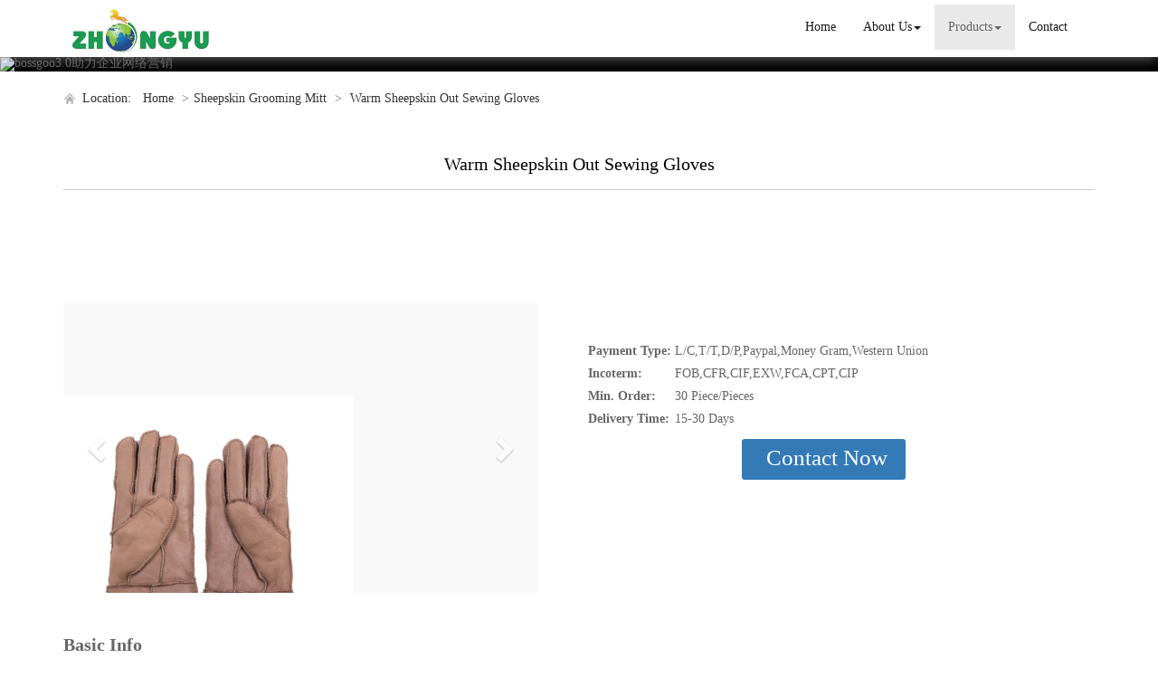

--- FILE ---
content_type: text/html; charset=utf-8
request_url: http://www.aausheepskin.com/sale-warm-sheepskin-out-sewing-gloves-57492264.html
body_size: 11726
content:
<!DOCTYPE html>
<html>
<head>
<meta charset="utf-8" />
<meta name="renderer" content="webkit">
<meta http-equiv="X-UA-Compatible" content="IE=edge,chrome=1">
<meta name="viewport" content="width=device-width, initial-scale=1.0, user-scalable=0, minimal-ui">
<title>Warm Sheepskin Out Sewing Gloves from China</title>

<meta name="keywords" content="China Warm Sheepskin Out Sewing Gloves" />
<meta name="description" content="We are manufacturer of Warm Sheepskin Out Sewing Gloves, Warm Sheepskin Out Sewing Gloves China, if you want to buy China Warm Sheepskin Out Sewing Gloves, please contact us." />
<link rel="canonical" href="http://www.aausheepskin.com/sale-warm-sheepskin-out-sewing-gloves-57492264.html" />

<link rel="icon" href="" type="image/x-icon" />
<link rel="shortcut icon" href="" type="image/x-icon" />
<link href="/template/f_168_visual/skin/css/bootstrap.min.css" rel="stylesheet">
<link href="data:text/css;charset=utf-8," data-href="/template/f_168_visual/skin/css/bootstrap-theme.min.css" rel="stylesheet" id="bs-theme-stylesheet">
<link href="/template/f_168_visual/skin/css/style.css" rel="stylesheet">
<link href="/template/f_168_visual/skin/css/add.css" rel="stylesheet">
<link href="/template/f_168_visual/skin/css/clear.css" rel="stylesheet">
<link href="/template/f_168_visual/skin/css/new.css" rel="stylesheet">
<link href="/template/f_168_visual/skin/css/bootstrap-submenu.css" rel="stylesheet">
<link href="/template/f_168_visual/skin/js/slide/bootstrap-touch-slider.css" rel="stylesheet" media="all">
<script src="/template/f_168_visual/skin/js/jquery.min.js"></script>
<script type="text/javascript" src="/template/f_168_visual/skin/js/jquery-migrate-1.3.0.js"></script>
<!-- 图片加载 -->
<script type="text/javascript">
<!--
$(window).load(function() { 
  $('img').each(function() {
    if (!this.complete || typeof this.naturalWidth == "undefined" || this.naturalWidth == 0) { 
      this.src = '/images/nopic.gif'; 
      } 
   });
});
//-->
</script>
</head>
<body>
<div class="view-html">
<div class="container-fluid clearfix column navbar navbar-default layout_152551">
 
<button type="button" class="navbar-toggle collapsed" data-toggle="collapse" data-target="#navbar" aria-expanded="false">
 <span class="sr-only">网站名称</span><span class="icon-bar"></span><span class="icon-bar"></span><span class="icon-bar"></span>
</button>
<div class="container">
<div id="navbar" class="navbar-collapse collapse">
<ul class="nav navbar-nav">
<li class="oen"><a href="/">Home</a></li>
<li class="oen dropdown">
<a href="/aboutus.html" class="toogle" >About Us<span class="caret"></span></a>
<ul class="two dropdown-menu">
<li>
<a title="Certificates" href="/certificate.html"
 >Certificates</a>
</li>
<li>
<a title="Company Show" href="/factory.html"
 >Company Show</a>
</li>
</ul>
</li>
<li class="oen active dropdown">
<a href="/allproducts.html" class="toogle" >Products<span class="caret"></span></a>
<ul class="two dropdown-menu">
<li class="dropdown-submenu">
<a title="Baby Footmuff" href="baby-footmuff-c1542159.html"
 class="toogle">Baby Footmuff</a>
<ul class="three dropdown-menu">
<li>
<a title="Sheepskin Baby Footmuff" href="sheepskin-baby-footmuff-c1542160.html"
 >Sheepskin Baby Footmuff</a>
</li>
<li>
<a title="Fleece Baby Footmuff" href="fleece-baby-footmuff-c1542161.html"
 >Fleece Baby Footmuff</a>
</li>
<li>
<a title="Baby Footmuff With Sheepskin Liner" href="baby-footmuff-with-sheepskin-liner-c1542162.html"
 >Baby Footmuff With Sheepskin Liner</a>
</li>
</ul>
</li>
<li class="dropdown-submenu">
<a title="Saddle Pad" href="saddle-pad-c1542163.html"
 class="toogle">Saddle Pad</a>
<ul class="three dropdown-menu">
<li>
<a title="Sheepskin Saddle Pad" href="sheepskin-saddle-pad-c1542164.html"
 >Sheepskin Saddle Pad</a>
</li>
<li>
<a title="Quilting Cloth Saddle Pad" href="quilting-cloth-saddle-pad-c1542165.html"
 >Quilting Cloth Saddle Pad</a>
</li>
<li>
<a title="Sheepskin Half Saddle Pad" href="sheepskin-half-saddle-pad-c1542166.html"
 >Sheepskin Half Saddle Pad</a>
</li>
<li>
<a title="Full Saddle Pad" href="full-saddle-pad-c1542168.html"
 >Full Saddle Pad</a>
</li>
<li>
<a title="Jumping Saddle Pad" href="jumping-saddle-pad-c1542169.html"
 >Jumping Saddle Pad</a>
</li>
<li>
<a title="Dressage Saddle Pad" href="dressage-saddle-pad-c1542170.html"
 >Dressage Saddle Pad</a>
</li>
<li>
<a title="English Sheepskin Saddle Pad" href="english-sheepskin-saddle-pad-c1542171.html"
 >English Sheepskin Saddle Pad</a>
</li>
<li>
<a title="Bling Saddle Pad" href="bling-saddle-pad-c1542172.html"
 >Bling Saddle Pad</a>
</li>
<li>
<a title="Sheepskin Gel Saddle Pad" href="sheepskin-gel-saddle-pad-c1542174.html"
 >Sheepskin Gel Saddle Pad</a>
</li>
<li>
<a title="Sheepskin Rubber Saddle Pad" href="sheepskin-rubber-saddle-pad-c1542175.html"
 >Sheepskin Rubber Saddle Pad</a>
</li>
<li>
<a title="Satin Cloth Saddle Pad" href="satin-cloth-saddle-pad-c1542177.html"
 >Satin Cloth Saddle Pad</a>
</li>
<li>
<a title="Velvet Saddle Pad" href="velvet-saddle-pad-c1542178.html"
 >Velvet Saddle Pad</a>
</li>
<li>
<a title="Western Saddle Pad" href="western-saddle-pad-c1542180.html"
 >Western Saddle Pad</a>
</li>
</ul>
</li>
<li class="dropdown-submenu">
<a title="Girth Cover" href="girth-cover-c1542181.html"
 class="toogle">Girth Cover</a>
<ul class="three dropdown-menu">
<li>
<a title="Sheepskin D-ring Girth" href="sheepskin-d-ring-girth-c1542182.html"
 >Sheepskin D-ring Girth</a>
</li>
<li>
<a title="Sheepskin Moon Girth" href="sheepskin-moon-girth-c1542183.html"
 >Sheepskin Moon Girth</a>
</li>
<li>
<a title="Sheepskin Girth" href="sheepskin-girth-c1542184.html"
 >Sheepskin Girth</a>
</li>
<li>
<a title="Sheepskin Girth Cover" href="sheepskin-girth-cover-c1542185.html"
 >Sheepskin Girth Cover</a>
</li>
</ul>
</li>
<li class="dropdown-submenu">
<a title="Saddle Cover" href="saddle-cover-c1542186.html"
 class="toogle">Saddle Cover</a>
<ul class="three dropdown-menu">
<li>
<a title="Sheepskin Saddle Cover" href="sheepskin-saddle-cover-c1542187.html"
 >Sheepskin Saddle Cover</a>
</li>
<li>
<a title="Western Saddle Cover" href="western-saddle-cover-c1542188.html"
 >Western Saddle Cover</a>
</li>
<li>
<a title="English Saddle Cover" href="english-saddle-cover-c1542189.html"
 >English Saddle Cover</a>
</li>
</ul>
</li>
<li class="dropdown-submenu">
<a title="Horse Bell Boots" href="horse-bell-boots-c1542190.html"
 class="toogle">Horse Bell Boots</a>
<ul class="three dropdown-menu">
<li>
<a title="Sheepskin Horse Bell Boots" href="sheepskin-horse-bell-boots-c1542191.html"
 >Sheepskin Horse Bell Boots</a>
</li>
<li>
<a title="Neoprene Bell Boots" href="neoprene-bell-boots-c1542192.html"
 >Neoprene Bell Boots</a>
</li>
<li>
<a title="Horse Bandage" href="horse-bandage-c1542193.html"
 >Horse Bandage</a>
</li>
<li>
<a title="Horse Leg Boots" href="horse-leg-boots-c1542194.html"
 >Horse Leg Boots</a>
</li>
</ul>
</li>
<li>
<a title="Sheepskin Rug" href="sheepskin-rug-c1542198.html"
 >Sheepskin Rug</a>
</li>
<li>
<a title="Sheepskin Stroller Liner" href="sheepskin-stroller-liner-c1542199.html"
 >Sheepskin Stroller Liner</a>
</li>
<li>
<a title="Sheepskin Grooming Mitt" href="sheepskin-grooming-mitt-c1542202.html"
 >Sheepskin Grooming Mitt</a>
</li>
<li>
<a title="Ladies Sheepskin Boots" href="ladies-sheepskin-boots-c1542203.html"
 >Ladies Sheepskin Boots</a>
</li>
<li>
<a title="Sheepskin Horse Nosebands" href="sheepskin-horse-nosebands-c1543351.html"
 >Sheepskin Horse Nosebands</a>
</li>
<li>
<a title="Outdoor Bags" href="outdoor-bags-c1543570.html"
 >Outdoor Bags</a>
</li>
<li>
<a title="Horse Breastplate" href="horse-breastplate-c1543682.html"
 >Horse Breastplate</a>
</li>
<li>
<a title="Baby products" href="baby-products-c1553194.html"
 >Baby products</a>
</li>
<li>
<a title="sheepskin glove" href="sheepskin-glove-c1553195.html"
 >sheepskin glove</a>
</li>
<li>
<a title="Gel Pad" href="gel-pad-c1553196.html"
 >Gel Pad</a>
</li>
<li>
<a title="Cloth saddle pad" href="cloth-saddle-pad-c1553197.html"
 >Cloth saddle pad</a>
</li>
<li>
<a title="sheepskin saddle seat cover" href="sheepskin-saddle-seat-cover-c1553198.html"
 >sheepskin saddle seat cover</a>
</li>
<li>
<a title="Sheepskin Saddle Pad" href="sheepskin-saddle-pad-0-c1553199.html"
 >Sheepskin Saddle Pad</a>
</li>
<li>
<a title="Sheepskin girth cover" href="sheepskin-girth-cover-0-c1553200.html"
 >Sheepskin girth cover</a>
</li>
<li>
<a title="sheepskin horse noseband" href="sheepskin-horse-noseband-c1553201.html"
 >sheepskin horse noseband</a>
</li>
<li>
<a title="Baby sleeping bag" href="baby-sleeping-bag-c1553202.html"
 >Baby sleeping bag</a>
</li>
<li>
<a title="Medical skin" href="medical-skin-c1553203.html"
 >Medical skin</a>
</li>
<li>
<a title="Ungrouped" href="ungrouped-c1553204.html"
 >Ungrouped</a>
</li>
</ul>
</li>
<li class="oen">
<a href="/contactus.html"  >Contact</a>
</li>
</ul>
</div><div class="row layout_315462" style="float: left;">
 <a href="/" class="navbar-brand text-center">
  <img src="//img.nbxc.com/company/5d/d29d3e6f698405d0c82f89e80aaa9a.jpg" class="img-responsive" alt="Suixian Zhongyu Electronic Business Co., Ltd.">
  </a>
</div>
</div>
<div class="top-nav-right navbar-right layout_602435"><ul></ul></div>
</div>
</div>



<div class="view-html">
<div class="container-fluid clearfix layout_262063">
<div class="row column">
<div class="column visual-slide">

<div id="bootstrap-touch-cslider" class="carousel bs-slider fade row control-round indicators-line" data-ride="carousel" data-pause="hover" data-interval="5000">
<ol class="carousel-indicators"></ol>
<div class="carousel-inner" role="listbox">
<div class="item  active">
<img  src="/images/banner/s2.jpg" alt="bossgoo3.0助力企业网络营销" class="slide-image">
</div>
</div>
</div></div>
</div>
</div>
<div class="container-fluid clearfix layout_67908" style="margin-top: 15px; margin-bottom: 15px;">
<div class="row column">
<div class="container clearfix layout_863630">
<div class="row column">
<div class="column visual-category-notifications">

<div class="mianbao">
<span>&nbsp;Location:&nbsp;</span>
<a href="/">Home</a>

&gt;<a href="sheepskin-grooming-mitt-c1542202.html">Sheepskin Grooming Mitt</a>
&gt;<a href=""> Warm Sheepskin Out Sewing Gloves </a>


</div> 

</div>
</div>
</div>
</div>
</div>
<div class="container-fluid clearfix layout_564394 text-center text-bold" style="font-size: 20px; color: rgb(0, 0, 0); margin-top: 30px; margin-bottom: 15px;">
<div class="row column">
<div class="container clearfix layout_439253">
<div class="row column">
<div class="column visual-conent-title">
<p class="content-title">
Warm Sheepskin Out Sewing Gloves</p>
</div>
</div>
</div>
</div>
</div>
<div class="container-fluid clearfix layout_610181" style="margin-top: 0px;">
<div class="row column">
<div class="container clearfix layout_148235 text-center text-bold" style="font-size: 20px; color: rgb(0, 0, 0);">
<div class="row column">
<div class="hr"></div>
</div>
</div>
</div>
</div>
<div class="container-fluid clearfix layout_369638 text-center" style="margin-top: 15px; margin-bottom: 15px;">
<div class="row column">
<div class="container clearfix layout_13448"></div>
</div>
</div>
<div class="container-fluid clearfix layout_617573" style="margin-top: 15px; margin-bottom: 15px;">
<div class="row column">
<div class="container clearfix layout_903271">
<div class="row column">
<div class="column visual-category-title">
<div class="content_tools_box"><p class="content_tools"></p></div>
</div>
</div>
</div>
</div>
</div>
<div class="container-fluid clearfix layout_264706">
<div class="row column">
<div class="container clearfix layout_629032">
<div class="row column">
<div class="col-md-6 layout_340178">
<div class="row column">
<div class="column visual-conent-pic" style="margin-left: 0px; margin-right: 30px;">
<div id="carousel-example-generic" class="carousel slide section clearfix" data-ride="carousel" style="max-height:380px; margin-top:10px; overflow:hidden;">
<div class="carousel-inner demo-gallerylist-unstyled" id="lightgallery" role="listbox">
<div class="item img-auto active" data-src="//img.nbxc.com/product/d9/31/05/6343f9995599eaaa2e9eabfa23.png" data-sub-html="Warm Sheepskin Out Sewing Gloves">
<a href="#" rel="lightbox['roadtrip']"><img src="//img.nbxc.com/product/d9/31/05/6343f9995599eaaa2e9eabfa23.png@4e_555w_555h" alt="Warm Sheepskin Out Sewing Gloves" class="img-responsive" /></a>
</div> <div class="item img-auto" data-src="//img.nbxc.com/product/f9/0c/3c/d4b5b2e6f2dd70a22bd684167a.png" data-sub-html="Warm Sheepskin Out Sewing Gloves">
<a href="#" rel="lightbox['roadtrip']"><img src="//img.nbxc.com/product/f9/0c/3c/d4b5b2e6f2dd70a22bd684167a.png@4e_555w_555h" alt="Warm Sheepskin Out Sewing Gloves" class="img-responsive" /></a>
</div> </div> <a class="left carousel-control" href="#carousel-example-generic" role="button" data-slide="prev"><span class="glyphicon glyphicon-chevron-left" aria-hidden="true"></span> <span class="sr-only">Previous</span></a> <a class="right carousel-control" href="#carousel-example-generic" role="button" data-slide="next"><span class="glyphicon glyphicon-chevron-right" aria-hidden="true"></span> <span class="sr-only">Next</span></a>
</div>
</div>
</div>
</div>
<div class="col-md-6 layout_392741">
<div class="row column">
<div class="col-md-12 layout_417776">
<div class="row column">
<div style="padding: 0px 10px;">
<table><tr><th>Payment Type:&nbsp;</th><td>L/C,T/T,D/P,Paypal,Money Gram,Western Union</td></tr>
<tr><th>Incoterm:&nbsp;</th><td>FOB,CFR,CIF,EXW,FCA,CPT,CIP</td></tr>
<tr><th>Min. Order:&nbsp;</th><td>30&nbsp;Piece/Pieces</td></tr>
<tr><th>Delivery Time:&nbsp;</th><td>15-30&nbsp;Days</td></tr>
</table></div>
<div class="contact_us contact_us_oter">
<a rel="nofollow" href="/inquiry-57492264.html?fromcms=1&msgfrom=372">
<img src="../../../images/lianxiwomen (1).png" alt="" id="contact_us_img">
<font style="font-size: 25px;">Contact Now</font>
</a>
</div>
</div>
</div>
<div class="clearfix layout_511159"></div>
</div>
</div>
<div class="clearfix layout_28339"></div>
</div>
</div>
</div>
</div>
<div class="container-fluid clearfix layout_43304" style="margin-top: 15px; margin-bottom: 15px;">
<div class="row column">
<div class="container clearfix layout_784828" style="margin-top: 30px;">
<div class="row column">
<div class="column visual-conent ny_box3">
<div class="column">
<div class="col-md-12 layout_417776">
<div class="column">
<div class="column visual-conent-ecoding">
<p><strong><font style="font-size:20px;">Basic Info</font></strong></p>
<p><br/></p>
<p class="content-ecoding"><p>Model No.:&nbsp;<span  title='ST-Brown'>ST-Brown</span></p>
<p>Customized:&nbsp;<span title='Customized'>Customized</span></p>
<p>Place Of Origin::&nbsp;<span title='China'>China</span></p>
<p>Sheepskin ::&nbsp;<span title='100% High Quality Australia Merino'>100% High Quality Australia Merino</span></p>
<p>Out Shell::&nbsp;<span title='100% High Quality Australia Sheepskin'>100% High Quality Australia Sheepskin</span></p>
<p>Shape (Size)::&nbsp;<span title='Customized'>Customized</span></p>
<p>Product Item No. ::&nbsp;<span title='ST-Brown'>ST-Brown</span></p>
<p>Color ::&nbsp;<span title='Brown Sheepskin'>Brown Sheepskin</span></p>
<p>Product Name::&nbsp;<span title='Sheepskin  Gloves'>Sheepskin  Gloves</span></p>
</p>
<p><br/></p>
</div>
</div>
</div>
</div>
</div>
<div class="column visual-conent ny_box3">
<div class="column">
<div class="col-md-12 layout_417776">
<div class="column">
<div class="column visual-conent-ecoding">
<p><strong><font style="font-size:20px;">Additional Info</font></strong></p>
<p><br/></p>
<p class="content-ecoding"><p>Packaging:&nbsp;<span title='one piece pack with one simple poly bag, 15-30 pieces put into one carton.'>one piece pack with one simple poly bag, 15-30 pieces put into one carton.</span></p>
<p>Productivity:&nbsp;<span title='800 pieces/week'>800 pieces/week</span></p>
<p>Transportation:&nbsp;<span  title='Ocean,Land,Air'>Ocean,Land,Air</span></p>
<p>Place of Origin:&nbsp;<span title='China' >China</span></p>
<p>Certificate:&nbsp;<span   title='Oeko-tex 100'>Oeko-tex 100</span></p>
<p>HS Code:&nbsp;<span   title='4201000090'>4201000090</span></p>
<p>Port:&nbsp;<span   title='Qingdao,Shanghai'>Qingdao,Shanghai</span></p>
</p>
<p><br/></p>
</div>
</div>
</div>
</div>
</div>
<div class="column visual-conent ny_box5">
<div class="column">
<div class="col-md-12 layout_417776">
<div class="column">
<div class="column visual-conent-ecoding">
<p style="padding-bottom: 20px;"><strong><font style="font-size:20px;">Product Description</font></strong></p>
<p class="content-ecoding">
<span></span><p style="text-align:left;">
	<span style="background-color:#999999;color:#333333;font-size:18px;">Product description</span> 
</p>
<p style="text-align:left;">
	<br />
</p>
<p style="text-align:left;">
	<span style="color:#000000;font-family:arial;font-size:18px;background-color:#FFFFFF;">Zhongyu Equestrian &amp; Garments Co., Ltd. is a joint venture enterprise with a Taiwan Group Company owned by Mr. Liu Ruhai. We are the general producer and are famous for Australia merino sheepskin products in China. Located in the west of Zhengzhou, Henan Province, built upon about 37,000 square meters of land property, with more than 200 employees, we have been a leading manufacturer and exporter of horse riding products and baby products in China since 1960. Specialized in manufacturing sheepskin items which are ideal for outdoor activities, we provide a wide range of products.</span><span style="background-color:#FFFFFF;color:#000000;"></span> 
</p>
<p style="text-align:left;">
	<br />
</p>
<p style="text-align:left;">
	<br />
</p>
<p style="text-align:left;">
	<img src="//img.nbxc.com/product/d9/31/05/6343f9995599eaaa2e9eabfa23.png" title="Warm Sheepskin Out Sewing Gloves" alt="Warm Sheepskin Out Sewing Gloves" width="649" height="716" /> 
</p>
<p style="text-align:left;">
	<span style="font-size:24px;color:#E56600;"><span style="background-color:#999999;color:#333333;font-size:16px;"><img src="//img.nbxc.com/product/f9/0c/3c/d4b5b2e6f2dd70a22bd684167a.png" title="Sheepskin Out Sewing Gloves" alt="Sheepskin Out Sewing Gloves" width="644" height="641" /><br />
</span></span> 
</p>
<p style="text-align:left;">
	<span style="font-size:24px;color:#E56600;"><span style="background-color:#999999;color:#333333;font-size:16px;"><br />
</span></span> 
</p>
<p style="text-align:left;">
	<br />
</p>
<p style="text-align:left;">
	<span style="font-size:24px;color:#E56600;"><span style="background-color:#999999;color:#333333;font-size:16px;"><span style="background-color:#FFFFFF;"><br />
</span></span></span> 
</p>
<p style="text-align:left;">
	<span style="color:#E56600;font-size:18px;"><span style="background-color:#999999;color:#333333;font-size:18px;"><span style="background-color:#FFFFFF;font-size:18px;"><span style="color:#000000;font-family:Arial;background-color:#999999;font-size:18px;">Company Profile</span></span></span></span> 
</p>
<p style="text-align:left;">
	<span style="color:#E56600;"><span style="background-color:#999999;color:#333333;"><span style="background-color:#FFFFFF;"><span style="color:#000000;font-family:Roboto;background-color:#999999;font-size:18px;"><img src="//img.nbxc.com/product/a0/0f/5a/c4fe302e1a3fbcbed21845291c.png" title="Brown Lambskin Gloves" alt="Brown Lambskin Gloves" width="738" height="499" /><br />
</span></span></span></span> 
</p>
<p style="text-align:left;">
	<span style="font-size:18px;color:#E56600;"><span style="background-color:#999999;color:#333333;font-size:18px;"><span style="background-color:#FFFFFF;font-size:18px;">We have a lot of options for your reference, contact us , we can customize the best quality equestrian &nbsp;products for you according to your requirements.</span></span></span> 
</p>
<p style="text-align:left;">
	<span style="font-size:24px;color:#E56600;"><span style="background-color:#999999;color:#333333;font-size:16px;"><br />
<span style="background-color:#FFFFFF;"><span style="color:#333333;font-size:18px;background-color:#FFFFFF;">We are an equestrian &amp; garments company with 40-year history in processing sheepskin products.</span><br />
<br />
<span style="color:#333333;font-size:18px;background-color:#FFFFFF;">Products variety: Equestrian sheepskin products, sheepskin baby sleeping bags and other sheepskin made products;&nbsp;</span><br />
<br />
<span style="color:#333333;font-size:18px;background-color:#FFFFFF;">Supply Ability: 300 Piece/Pieces per Day;&nbsp;</span><br />
<br />
<span style="color:#333333;font-size:18px;background-color:#FFFFFF;">Products specification: Genuine Australian sheepskin;&nbsp;</span><br />
<br />
<span style="color:#333333;font-size:18px;background-color:#FFFFFF;">Design: Tailor-made design with your own logo or brand on it;&nbsp;</span><br />
<br />
<span style="color:#333333;font-size:18px;background-color:#FFFFFF;">Color: Available in any colors;&nbsp;</span></span><br />
</span></span> 
</p>
<p style="text-align:left;">
	<span style="font-size:24px;color:#E56600;"><span style="background-color:#999999;color:#333333;font-size:16px;"><span style="background-color:#FFFFFF;"><span style="color:#333333;font-size:16px;background-color:#FFFFFF;"><strong><img src="//img.nbxc.com/product/d9/5b/16/6eb140f1f1954a40a4ea6b3c27.png" title="Hot Sale Warm Pure Sheepskin Gloves" alt="Hot Sale Warm Pure Sheepskin Gloves" width="746" height="660" /><br />
</strong></span></span></span></span> 
</p>
<p style="text-align:left;">
	<span style="font-size:24px;color:#E56600;"><span style="background-color:#999999;color:#333333;font-size:16px;"><span style="background-color:#FFFFFF;"><span style="color:#333333;font-size:16px;background-color:#FFFFFF;"><br />
</span></span></span></span> 
</p>
<p style="text-align:left;">
	<span style="font-size:18px;color:#E56600;background-color:#CCCCCC;"><span style="background-color:#CCCCCC;color:#333333;font-size:18px;"><span style="background-color:#CCCCCC;font-size:18px;"><span style="color:#333333;font-size:18px;background-color:#CCCCCC;">Packing &amp; Delivery</span></span></span></span> 
</p>
<p style="text-align:left;">
	<span style="font-size:24px;color:#E56600;background-color:#CCCCCC;"><span style="background-color:#CCCCCC;color:#333333;font-size:16px;"><span style="background-color:#CCCCCC;"><span style="color:#333333;font-size:16px;background-color:#CCCCCC;"><strong><img src="//img.nbxc.com/product/18/52/a9/8964fba682690baa4ee75b2f35.png" title="Hot Sale Warm Pure Sheepskin Gloves" alt="Hot Sale Warm Pure Sheepskin Gloves" width="745" height="557" /><br />
</strong></span></span></span></span> 
</p>
<p style="text-align:left;">
	<br />
</p>
<p style="text-align:left;">
	<span style="font-size:18px;color:#E56600;font-family:Arial;"><span style="background-color:#999999;color:#333333;font-size:18px;font-family:Arial;"><span style="background-color:#FFFFFF;font-family:Arial;font-size:18px;"><span style="color:#333333;font-size:18px;background-color:#FFFFFF;font-family:Arial;">We can deliver goods to you by sea, plane,train, or ship according to your district</span></span></span></span> 
</p>
<p style="text-align:left;">
	<span style="font-size:24px;color:#E56600;font-family:Arial;"><span style="background-color:#999999;color:#333333;font-size:16px;font-family:Arial;"><span style="background-color:#FFFFFF;font-family:Arial;"><span style="color:#333333;font-size:16px;background-color:#FFFFFF;font-family:Arial;"><strong><img src="//img.nbxc.com/product/b9/27/63/fa3cfe9f65f3e5113c5c13fc7c.png" title="Warm Pure Sheepskin Gloves" alt="Warm Pure Sheepskin Gloves" width="760" height="754" /><br />
</strong></span></span></span></span> 
</p>
<p style="text-align:left;">
	<span style="font-size:24px;color:#E56600;"><span style="background-color:#999999;color:#333333;font-size:16px;"><span style="background-color:#FFFFFF;"><span style="color:#333333;font-size:16px;background-color:#FFFFFF;"><br />
</span></span></span></span> 
</p>
<p style="text-align:left;">
	<span style="font-size:24px;color:#E56600;"><span style="background-color:#999999;color:#333333;font-size:16px;"><span style="background-color:#FFFFFF;"><span style="color:#333333;font-size:16px;background-color:#FFFFFF;"><span style="background-color:#999999;font-size:18px;">Our Service&nbsp;</span><span style="background-color:#999999;"></span><br />
</span></span></span></span> 
</p>
<p style="text-align:left;">
	<span style="font-size:24px;color:#E56600;"><span style="background-color:#999999;color:#333333;font-size:16px;"><span style="background-color:#FFFFFF;"><span style="color:#333333;font-size:16px;background-color:#FFFFFF;"><span style="background-color:#999999;"><span style="background-color:#FFFFFF;font-size:18px;">1.We are maker who can produce your size and color, and we have 40-year history in processing sheepskin products.</span><br />
<br />
<span style="background-color:#FFFFFF;font-size:18px;">2. Sample can be offered with sample charge and the freight by buyer’s side.</span><br />
<br />
<span style="background-color:#FFFFFF;font-size:18px;">3. Good Quality + Factory Price + Quick Response + Reliable Service, are what we are trying best to offer you.</span><br />
<br />
<span style="background-color:#FFFFFF;font-size:18px;">4.. All of our products are produced by our professional workman. We have our high-work efficiency that you can totally believe our service.</span><br />
<img src="//img.nbxc.com/product/10/60/7a/92b720e1954d7a3a08749a2e2d.png" alt="" /><br />
</span></span></span></span></span> 
</p>
<p style="text-align:left;">
	<span style="font-size:24px;color:#E56600;"><span style="background-color:#999999;color:#333333;font-size:16px;"><span style="background-color:#FFFFFF;"><span style="color:#333333;font-size:16px;background-color:#FFFFFF;"><span style="background-color:#999999;"><span style="background-color:#FFFFFF;"></span><span style="background-color:#FFFFFF;font-size:18px;">After you choose</span><br />
<br />
<span style="background-color:#FFFFFF;font-size:18px;">1. We will count cheapest shipping cost and make invoice to you at once.</span><br />
<br />
<span style="background-color:#FFFFFF;font-size:18px;">2. Check quality again, and then send out to you at 1-2 working days after your payment,</span><br />
<br />
<span style="background-color:#FFFFFF;font-size:18px;">3. Email you the tracking no, and help to chase the parcels until it arrive you.</span><br />
<br />
<span style="background-color:#FFFFFF;font-size:18px;">After-sale service</span><br />
<br />
<span style="background-color:#FFFFFF;font-size:18px;">1. We are very glad that customer gives us some suggestion for price and products.</span><br />
<br />
<span style="background-color:#FFFFFF;font-size:18px;">2. If any question, please contact with us freely by E-mail or Telephone.</span><br />
<br />
</span></span></span></span></span> 
</p>
<p style="text-align:left;">
	<span style="font-size:24px;color:#E56600;"><span style="background-color:#999999;color:#333333;font-size:16px;"> </span></span> 
</p>
<p>
	<span style="font-size:24px;color:#E56600;"><span style="background-color:#999999;color:#333333;font-size:16px;"><span style="background-color:#FFFFFF;"><span style="color:#E53333;font-size:18px;">Remarks:&nbsp;</span><span style="font-size:18px;">&nbsp;</span></span><br />
<span style="background-color:#FFFFFF;font-size:18px;">1) For the Out shell fabric , Other fabric are also available, such as 65/35T/C, 100% cotton, Towel Fabric, Sythetic fleece, felt etc...)</span><br />
<span style="background-color:#FFFFFF;font-size:18px;">2) Sheepskin: 100% High Quality Australia Merino, rich options in colors and customized color service.</span><br />
<span style="background-color:#FFFFFF;font-size:18px;">3) Filling: we can customized per your requirements.</span><br />
<span style="background-color:#FFFFFF;font-size:18px;">4) &nbsp;Quilting :any other pattern quilting are also available per your design or requests.</span><br />
<span style="background-color:#FFFFFF;font-size:18px;">5) Shape Size : also any shapes /sizes can be customized per your designs)&nbsp;</span><br />
</span></span> 
</p>
<p>
	<br />
</p></p> </div>
</div>
</div>
<div class="clearfix layout_511159"></div>
</div>
</div>
<!--<div id="print" class="column visual-conent">-->
<!--<p style="text-align:left;">
	<span style="background-color:#999999;color:#333333;font-size:18px;">Product description</span> 
</p>
<p style="text-align:left;">
	<br />
</p>
<p style="text-align:left;">
	<span style="color:#000000;font-family:arial;font-size:18px;background-color:#FFFFFF;">Zhongyu Equestrian &amp; Garments Co., Ltd. is a joint venture enterprise with a Taiwan Group Company owned by Mr. Liu Ruhai. We are the general producer and are famous for Australia merino sheepskin products in China. Located in the west of Zhengzhou, Henan Province, built upon about 37,000 square meters of land property, with more than 200 employees, we have been a leading manufacturer and exporter of horse riding products and baby products in China since 1960. Specialized in manufacturing sheepskin items which are ideal for outdoor activities, we provide a wide range of products.</span><span style="background-color:#FFFFFF;color:#000000;"></span> 
</p>
<p style="text-align:left;">
	<br />
</p>
<p style="text-align:left;">
	<br />
</p>
<p style="text-align:left;">
	<img src="//img.nbxc.com/product/d9/31/05/6343f9995599eaaa2e9eabfa23.png" title="Warm Sheepskin Out Sewing Gloves" alt="Warm Sheepskin Out Sewing Gloves" width="649" height="716" /> 
</p>
<p style="text-align:left;">
	<span style="font-size:24px;color:#E56600;"><span style="background-color:#999999;color:#333333;font-size:16px;"><img src="//img.nbxc.com/product/f9/0c/3c/d4b5b2e6f2dd70a22bd684167a.png" title="Sheepskin Out Sewing Gloves" alt="Sheepskin Out Sewing Gloves" width="644" height="641" /><br />
</span></span> 
</p>
<p style="text-align:left;">
	<span style="font-size:24px;color:#E56600;"><span style="background-color:#999999;color:#333333;font-size:16px;"><br />
</span></span> 
</p>
<p style="text-align:left;">
	<br />
</p>
<p style="text-align:left;">
	<span style="font-size:24px;color:#E56600;"><span style="background-color:#999999;color:#333333;font-size:16px;"><span style="background-color:#FFFFFF;"><br />
</span></span></span> 
</p>
<p style="text-align:left;">
	<span style="color:#E56600;font-size:18px;"><span style="background-color:#999999;color:#333333;font-size:18px;"><span style="background-color:#FFFFFF;font-size:18px;"><span style="color:#000000;font-family:Arial;background-color:#999999;font-size:18px;">Company Profile</span></span></span></span> 
</p>
<p style="text-align:left;">
	<span style="color:#E56600;"><span style="background-color:#999999;color:#333333;"><span style="background-color:#FFFFFF;"><span style="color:#000000;font-family:Roboto;background-color:#999999;font-size:18px;"><img src="//img.nbxc.com/product/a0/0f/5a/c4fe302e1a3fbcbed21845291c.png" title="Brown Lambskin Gloves" alt="Brown Lambskin Gloves" width="738" height="499" /><br />
</span></span></span></span> 
</p>
<p style="text-align:left;">
	<span style="font-size:18px;color:#E56600;"><span style="background-color:#999999;color:#333333;font-size:18px;"><span style="background-color:#FFFFFF;font-size:18px;">We have a lot of options for your reference, contact us , we can customize the best quality equestrian &nbsp;products for you according to your requirements.</span></span></span> 
</p>
<p style="text-align:left;">
	<span style="font-size:24px;color:#E56600;"><span style="background-color:#999999;color:#333333;font-size:16px;"><br />
<span style="background-color:#FFFFFF;"><span style="color:#333333;font-size:18px;background-color:#FFFFFF;">We are an equestrian &amp; garments company with 40-year history in processing sheepskin products.</span><br />
<br />
<span style="color:#333333;font-size:18px;background-color:#FFFFFF;">Products variety: Equestrian sheepskin products, sheepskin baby sleeping bags and other sheepskin made products;&nbsp;</span><br />
<br />
<span style="color:#333333;font-size:18px;background-color:#FFFFFF;">Supply Ability: 300 Piece/Pieces per Day;&nbsp;</span><br />
<br />
<span style="color:#333333;font-size:18px;background-color:#FFFFFF;">Products specification: Genuine Australian sheepskin;&nbsp;</span><br />
<br />
<span style="color:#333333;font-size:18px;background-color:#FFFFFF;">Design: Tailor-made design with your own logo or brand on it;&nbsp;</span><br />
<br />
<span style="color:#333333;font-size:18px;background-color:#FFFFFF;">Color: Available in any colors;&nbsp;</span></span><br />
</span></span> 
</p>
<p style="text-align:left;">
	<span style="font-size:24px;color:#E56600;"><span style="background-color:#999999;color:#333333;font-size:16px;"><span style="background-color:#FFFFFF;"><span style="color:#333333;font-size:16px;background-color:#FFFFFF;"><strong><img src="//img.nbxc.com/product/d9/5b/16/6eb140f1f1954a40a4ea6b3c27.png" title="Hot Sale Warm Pure Sheepskin Gloves" alt="Hot Sale Warm Pure Sheepskin Gloves" width="746" height="660" /><br />
</strong></span></span></span></span> 
</p>
<p style="text-align:left;">
	<span style="font-size:24px;color:#E56600;"><span style="background-color:#999999;color:#333333;font-size:16px;"><span style="background-color:#FFFFFF;"><span style="color:#333333;font-size:16px;background-color:#FFFFFF;"><br />
</span></span></span></span> 
</p>
<p style="text-align:left;">
	<span style="font-size:18px;color:#E56600;background-color:#CCCCCC;"><span style="background-color:#CCCCCC;color:#333333;font-size:18px;"><span style="background-color:#CCCCCC;font-size:18px;"><span style="color:#333333;font-size:18px;background-color:#CCCCCC;">Packing &amp; Delivery</span></span></span></span> 
</p>
<p style="text-align:left;">
	<span style="font-size:24px;color:#E56600;background-color:#CCCCCC;"><span style="background-color:#CCCCCC;color:#333333;font-size:16px;"><span style="background-color:#CCCCCC;"><span style="color:#333333;font-size:16px;background-color:#CCCCCC;"><strong><img src="//img.nbxc.com/product/18/52/a9/8964fba682690baa4ee75b2f35.png" title="Hot Sale Warm Pure Sheepskin Gloves" alt="Hot Sale Warm Pure Sheepskin Gloves" width="745" height="557" /><br />
</strong></span></span></span></span> 
</p>
<p style="text-align:left;">
	<br />
</p>
<p style="text-align:left;">
	<span style="font-size:18px;color:#E56600;font-family:Arial;"><span style="background-color:#999999;color:#333333;font-size:18px;font-family:Arial;"><span style="background-color:#FFFFFF;font-family:Arial;font-size:18px;"><span style="color:#333333;font-size:18px;background-color:#FFFFFF;font-family:Arial;">We can deliver goods to you by sea, plane,train, or ship according to your district</span></span></span></span> 
</p>
<p style="text-align:left;">
	<span style="font-size:24px;color:#E56600;font-family:Arial;"><span style="background-color:#999999;color:#333333;font-size:16px;font-family:Arial;"><span style="background-color:#FFFFFF;font-family:Arial;"><span style="color:#333333;font-size:16px;background-color:#FFFFFF;font-family:Arial;"><strong><img src="//img.nbxc.com/product/b9/27/63/fa3cfe9f65f3e5113c5c13fc7c.png" title="Warm Pure Sheepskin Gloves" alt="Warm Pure Sheepskin Gloves" width="760" height="754" /><br />
</strong></span></span></span></span> 
</p>
<p style="text-align:left;">
	<span style="font-size:24px;color:#E56600;"><span style="background-color:#999999;color:#333333;font-size:16px;"><span style="background-color:#FFFFFF;"><span style="color:#333333;font-size:16px;background-color:#FFFFFF;"><br />
</span></span></span></span> 
</p>
<p style="text-align:left;">
	<span style="font-size:24px;color:#E56600;"><span style="background-color:#999999;color:#333333;font-size:16px;"><span style="background-color:#FFFFFF;"><span style="color:#333333;font-size:16px;background-color:#FFFFFF;"><span style="background-color:#999999;font-size:18px;">Our Service&nbsp;</span><span style="background-color:#999999;"></span><br />
</span></span></span></span> 
</p>
<p style="text-align:left;">
	<span style="font-size:24px;color:#E56600;"><span style="background-color:#999999;color:#333333;font-size:16px;"><span style="background-color:#FFFFFF;"><span style="color:#333333;font-size:16px;background-color:#FFFFFF;"><span style="background-color:#999999;"><span style="background-color:#FFFFFF;font-size:18px;">1.We are maker who can produce your size and color, and we have 40-year history in processing sheepskin products.</span><br />
<br />
<span style="background-color:#FFFFFF;font-size:18px;">2. Sample can be offered with sample charge and the freight by buyer’s side.</span><br />
<br />
<span style="background-color:#FFFFFF;font-size:18px;">3. Good Quality + Factory Price + Quick Response + Reliable Service, are what we are trying best to offer you.</span><br />
<br />
<span style="background-color:#FFFFFF;font-size:18px;">4.. All of our products are produced by our professional workman. We have our high-work efficiency that you can totally believe our service.</span><br />
<img src="//img.nbxc.com/product/10/60/7a/92b720e1954d7a3a08749a2e2d.png" alt="" /><br />
</span></span></span></span></span> 
</p>
<p style="text-align:left;">
	<span style="font-size:24px;color:#E56600;"><span style="background-color:#999999;color:#333333;font-size:16px;"><span style="background-color:#FFFFFF;"><span style="color:#333333;font-size:16px;background-color:#FFFFFF;"><span style="background-color:#999999;"><span style="background-color:#FFFFFF;"></span><span style="background-color:#FFFFFF;font-size:18px;">After you choose</span><br />
<br />
<span style="background-color:#FFFFFF;font-size:18px;">1. We will count cheapest shipping cost and make invoice to you at once.</span><br />
<br />
<span style="background-color:#FFFFFF;font-size:18px;">2. Check quality again, and then send out to you at 1-2 working days after your payment,</span><br />
<br />
<span style="background-color:#FFFFFF;font-size:18px;">3. Email you the tracking no, and help to chase the parcels until it arrive you.</span><br />
<br />
<span style="background-color:#FFFFFF;font-size:18px;">After-sale service</span><br />
<br />
<span style="background-color:#FFFFFF;font-size:18px;">1. We are very glad that customer gives us some suggestion for price and products.</span><br />
<br />
<span style="background-color:#FFFFFF;font-size:18px;">2. If any question, please contact with us freely by E-mail or Telephone.</span><br />
<br />
</span></span></span></span></span> 
</p>
<p style="text-align:left;">
	<span style="font-size:24px;color:#E56600;"><span style="background-color:#999999;color:#333333;font-size:16px;"> </span></span> 
</p>
<p>
	<span style="font-size:24px;color:#E56600;"><span style="background-color:#999999;color:#333333;font-size:16px;"><span style="background-color:#FFFFFF;"><span style="color:#E53333;font-size:18px;">Remarks:&nbsp;</span><span style="font-size:18px;">&nbsp;</span></span><br />
<span style="background-color:#FFFFFF;font-size:18px;">1) For the Out shell fabric , Other fabric are also available, such as 65/35T/C, 100% cotton, Towel Fabric, Sythetic fleece, felt etc...)</span><br />
<span style="background-color:#FFFFFF;font-size:18px;">2) Sheepskin: 100% High Quality Australia Merino, rich options in colors and customized color service.</span><br />
<span style="background-color:#FFFFFF;font-size:18px;">3) Filling: we can customized per your requirements.</span><br />
<span style="background-color:#FFFFFF;font-size:18px;">4) &nbsp;Quilting :any other pattern quilting are also available per your design or requests.</span><br />
<span style="background-color:#FFFFFF;font-size:18px;">5) Shape Size : also any shapes /sizes can be customized per your designs)&nbsp;</span><br />
</span></span> 
</p>
<p>
	<br />
</p>-->
<!--</div>-->
</div>
</div>
</div>
</div>
<div class="container-fluid clearfix layout_402892" style="margin-top: 15px; margin-bottom: 15px;">
<div class="row column">
<div class="container clearfix layout_939884">
<div class="row column">
<div class="hr">
</div>
</div>
</div>
</div>
</div>
<div class="container-fluid clearfix layout_57479" style="margin-top: 15px; margin-bottom: 15px;">
<div class="row column">
<div class="container clearfix layout_608164">
<div class="row column">
<div class="column visual-conent-comment">
</div>
</div>
</div>
</div>
</div>
<div class="container-fluid clearfix layout_57479" style="margin-top: 15px; margin-bottom: 15px;">
<div class="row column">
<div class="container clearfix layout_608164">
<div class="row column">
<div class="column visual-conent-comment">
<a href="buy-popular-sheepskin-gloves.html" target="_blank" style="padding: 0px 15px;">Popular Sheepskin Gloves</a>
<a href="buy-hot-sale-warm-pure-sheepskin-gloves.html" target="_blank" style="padding: 0px 15px;">Hot Sale Warm Pure Sheepskin Gloves</a>
<a href="buy-brown-lambskin-gloves.html" target="_blank" style="padding: 0px 15px;">Brown Lambskin Gloves</a>
</div>
</div>
</div>
</div>
</div>
<div class="container-fluid clearfix layout_676599" style="margin-top: 15px; margin-bottom: 15px;">
<div class="row column">
<div class="container clearfix layout_158624">
<div class="row column"><div class="hr"></div></div>
</div>
</div>
</div>
<div class="container-fluid clearfix layout_886423" style="margin-top: 15px; margin-bottom: 5px;">
<div class="row column">
<div class="container clearfix layout_390441">
<div class="row column">
<div class="column visual-conent-page">
<div id="page">
 <strong>prev</strong><a href="sale-100-australia-pure-sheepskin-gloves-57492113.html">100% Australia Pure Sheepskin Gloves</a> <div class="blank10">
</div>  <strong>next</strong><a href="sale-fashion-sheepskin-fur-gloves-with-real-lambskin-57492313.html">Fashion Sheepskin Fur Gloves with Real Lambskin</a> <div class="clearfix">
</div>
</div>
</div>
</div>
</div>
</div>
</div>
<div class="container-fluid clearfix layout_815628" style="margin-top: 15px; margin-bottom: 15px;">
<div class="row column">
<div class="container clearfix layout_771703">
<div class="row column">
<div class="hr"></div>
</div>
</div>
</div>
</div>
<div class="container-fluid clearfix layout_275539" style="margin-top: 15px; margin-bottom: 15px;">
<div class="row column">
<div class="container clearfix layout_875600">
<div class="row column">
<a href="girth-cover-c1542181.html">Girth Cover</a>>
<a href="sheepskin-girth-c1542184.html">Sheepskin Girth</a>>
<a href="sale-straight-sheepskin-horse-girth-57491926.html"> <font style="color:;">Straight Sheepskin Horse Girth</font> </a><br />
<a href="horse-bell-boots-c1542190.html">Horse Bell Boots</a>>
<a href="neoprene-bell-boots-c1542192.html">Neoprene Bell Boots</a>>
<a href="sale-sheepskin-neoprene-horse-bell-boots-57495542.html"> <font style="color:;">Sheepskin neoprene horse bell boots</font> </a><br />
<a href="sheepskin-grooming-mitt-c1542202.html">Sheepskin Grooming Mitt</a>>
<a href="sale-full-sheepskin-horse-wash-mitt-57487869.html"> <font style="color:;">Full Sheepskin Horse Wash Mitt</font> </a><br />
<a href="baby-footmuff-c1542159.html">Baby Footmuff</a>>
<a href="baby-footmuff-with-sheepskin-liner-c1542162.html">Baby Footmuff With Sheepskin Liner</a>>
<a href="sale-genuine-lambskin-stroller-liner-seat-cover-round-front-57500706.html"> <font style="color:;">Genuine Lambskin Stroller Liner Seat Cover Round front</font> </a><br />
<a href="sheepskin-horse-nosebands-c1543351.html">Sheepskin Horse Nosebands</a>>
<a href="sale-high-quality-horse-wear-sheepskin-nosebands-57488642.html"> <font style="color:;">High Quality Horse Wear Sheepskin NoseBands</font> </a><br />
<a href="saddle-cover-c1542186.html">Saddle Cover</a>>
<a href="western-saddle-cover-c1542188.html">Western Saddle Cover</a>>
<a href="sale-lambskin-english-saddle-pad-cover-for-equestrian-57499636.html"> <font style="color:;">Lambskin English saddle pad cover for equestrian</font> </a><br />
<a href="saddle-pad-c1542163.html">Saddle Pad</a>>
<a href="english-sheepskin-saddle-pad-c1542171.html">English Sheepskin Saddle Pad</a>>
<a href="sale-lambskin-saddle-english-sheepskin-saddle-57497072.html"> <font style="color:;">Lambskin saddle/English sheepskin saddle</font> </a><br />
<a href="saddle-pad-c1542163.html">Saddle Pad</a>>
<a href="full-saddle-pad-c1542168.html">Full Saddle Pad</a>>
<a href="sale-new-velvet-sheepskin-saddle-pad-57497472.html"> <font style="color:;">New velvet sheepskin saddle pad</font> </a><br />
<a href="saddle-pad-c1542163.html">Saddle Pad</a>>
<a href="jumping-saddle-pad-c1542169.html">Jumping Saddle Pad</a>>
<a href="sale-fashion-sheepskin-saddle-pad-with-fake-diamonds-57497827.html"> <font style="color:;">Fashion sheepskin saddle pad with fake diamonds</font> </a><br />
<a href="saddle-pad-c1542163.html">Saddle Pad</a>>
<a href="sheepskin-saddle-pad-c1542164.html">Sheepskin Saddle Pad</a>>
<a href="sale-sheepskin-quilting-saddle-pad-57475906.html"> <font style="color:;">Sheepskin Quilting Saddle Pad</font> </a><br />
<a href="saddle-pad-c1542163.html">Saddle Pad</a>>
<a href="quilting-cloth-saddle-pad-c1542165.html">Quilting Cloth Saddle Pad</a>>
<a href="sale-high-quality-quilted-velour-saddle-pad-with-cord-57477302.html"> <font style="color:;">High Quality Quilted Velour Saddle Pad with Cord</font> </a><br />
<a href="saddle-pad-c1542163.html">Saddle Pad</a>>
<a href="sheepskin-half-saddle-pad-c1542166.html">Sheepskin Half Saddle Pad</a>>
<a href="sale-high-quality-sheepskin-quilt-half-saddle-pad-57479418.html"> <font style="color:;">High Quality Sheepskin Quilt Half Saddle Pad</font> </a><br />
<a href="baby-footmuff-c1542159.html">Baby Footmuff</a>>
<a href="fleece-baby-footmuff-c1542161.html">Fleece Baby Footmuff</a>>
<a href="sale-stroller-baby-sleeping-bag-panda-footmuff-57495129.html"> <font style="color:;">Stroller Baby Sleeping Bag Panda Footmuff</font> </a><br />
<a href="baby-footmuff-c1542159.html">Baby Footmuff</a>>
<a href="sheepskin-baby-footmuff-c1542160.html">Sheepskin Baby Footmuff</a>>
<a href="sale-full-lambskin-lining-baby-sleeping-bag-57495450.html"> <font style="color:;">Full lambskin lining baby sleeping bag</font> </a><br />
<a href="outdoor-bags-c1543570.html">Outdoor Bags</a>>
<a href="sale-high-quality-classical-ladies-shoulder-bag-57492639.html"> <font style="color:;">High Quality Classical Ladies Shoulder Bag</font> </a><br />
<a href="horse-bell-boots-c1542190.html">Horse Bell Boots</a>>
<a href="horse-bandage-c1542193.html">Horse Bandage</a>>
<a href="sale-horse-equestrian-equipment-bandage-57502308.html"> <font style="color:;">Horse Equestrian Equipment Bandage</font> </a><br />
</div>
<p><br/></p>
</div>
</div>
</div>
</div>
	<div class="view-html">
<div class="container-fluid clearfix layout_134001" style="border-width: 1px 0px 0px; padding-top: 40px; padding-bottom: 40px; border-style: solid; border-top-color: rgb(204, 204, 204);">
<div class="column">
<div class="container clearfix layout_777906">
<div class="column">
<div class="tag" style="padding-bottom: 20px;">
<div class="title10">
<h4><a title="" href="" target="_blank">Contact Info</a></h4>
<p>CONTACT US</p>
</div>
</div>
<div class="col-md-6 layout_563735">
<div class="row column">
<div class="col-md-12 layout_120573">
<div class="row column">
<div class="visual-custtag visual-sitename visual-inline-block" rel="config::get('sitename')" style="font-size: 18px; margin-bottom: 30px; color: rgb(51, 51, 51);">
<p>Suixian Zhongyu Electronic Business Co., Ltd.</p>
</div>
</div>
</div>
<div class="clearfix layout_662822">
</div>
<div class="col-md-12 layout_554860" style="color: rgb(102, 102, 102);">
<div class="row column">
<div class="column">
<p>
Address: Sui County ,Shangqiu,Henan</p>
<p>
Contact Person: Justin</p>
<p>
Phone：86--18272637693</p>
<p>
Fax：86-370-8112221</p>
</div>
</div>
</div>
<div class="clearfix layout_16752" style="color: rgb(102, 102, 102);">
</div>
</div>
</div>
<div class="col-md-6 layout_483116">
<div class="row column">
<div class="col-md-12 layout_667340">
<div class="row column">
<div class=" visual-guestbook">

<form  name="form1" class="form_message" onsubmit="return false;">
Full name

        <input name="nickname" id="nickname" value="" class="guestbook_input" />
   




Contact Phone
<input name="guesttel" id="guestetel" value="" class="guestbook_input" />

Content
<textarea name="content" class="guestbook_textarea"></textarea>

    <div>
                    <input type='text' id="verify"  tabindex="3"  name="verify" style="display:inline-block;float:left;"/>
            
        <img src="/index.php?case=tool&act=verify" id="checkcode" onclick="this.src='/index.php?case=tool&act=verify&id='+Math.random()*5;" style="cursor:pointer;" alt="点击刷新验证码" align="absmiddle"/>
                
    </div>




 <script type="text/javascript">
     $(function(){
         $("#guestsubmit").click(function(){
             if($("#nickname").val()==''){
                 //alert('姓名不能为空');
                 alert('full name can not be empty!');
                 return false;
             }
             
             if($("#guestetel").val()==''){
                 //alert("联系电话不能为空");
                 alert("Contact Phone can not be empty!");
                 return false;
             }

             if($(".guestbook_textarea").val()==''){
                 //alert("内容不能为空");
                 alert("content can not be empty!");
                 return false;
             }

             if($("#verify").val()==''){
                 alert("Verification code can not be empty!");
                 //alert("验证码不能为空");
                 return false;
             }
    var url=window.location.href;


             $.ajax({
                 url:"/index.php?case=guestbook&act=index",
                 data:'nickname='+$("#nickname").val()+'&guesttel='+$("#guestetel").val()+'&content='+$(".guestbook_textarea").val()+'&submit='+'submission'+'&verify='+$("#verify").val()+'&url='+url,
                 dataType:'json',
                 type:'post',
                 success:function(data){
                     if(data.error ===0){
                         alert(data.success);
                         $("#nickname").val("");
                         $("#guestetel").val("");
                         $(".guestbook_textarea").val("");
                         $("#verify").val("");
                         $("#checkcode").trigger('click');

                     }else{
                         alert(data.error);
                         $("#checkcode").trigger('click');
                     }
                 }
             });

         });
     });


 </script>



<div class="blank20"></div>
<input type="submit" id="guestsubmit" name="submit" value="submission" class="guestbook_btn">
</form></div>
</div>
</div>
<div class="clearfix layout_852264"></div>
</div>
</div>
<div class="clearfix layout_310644"></div>
</div>
</div>
</div>
</div>
</div><div class="foot">
<div class="container">
<div class="row">
<div class="copyright">
<p>
© 2019 CHINA WAY. All Rights Reserved.<a href="" target="_blank">Suixian Zhongyu Electronic Business Co., Ltd.</a>,Inc. &nbsp;&nbsp;All Rights Reserved.&nbsp;&nbsp;<a href="/sitemap.xml" target="_blank">Sitemap</a>.&nbsp;&nbsp;<a href="/sitemap.html" target="_blank">Sitemap.html</a>
</p>
<p>
</p>
</div>

</div>
</div>
</div>


<!-- Bootstrap core Javascript
================================================== -->
<!-- Placed at the end of the document so the pages load faster -->
<script src="/template/f_168_visual/skin/js/bootstrap.min.js"></script>
<!-- Just to make our placeholder images work. Don't actually copy the next line! -->
<script src="/template/f_168_visual/skin/js/holder.min.js"></script>
<!-- IE10 viewport hack for Surface/desktop Windows 8 bug -->
<script src="/template/f_168_visual/skin/js/ie10-viewport-bug-workaround.js"></script>
<script src="/template/f_168_visual/skin/js/bootstrap-submenu.js"></script>

<!--[if lt IE 9]><!-->
<script src="/template/f_168_visual/skin/js/ie/html5shiv.min.js"></script>
<script src="/template/f_168_visual/skin/js/ie/respond.min.js"></script>
<![endif]-->



<!-- 图片滚动 -->
<script src="/template/f_168_visual/skin/js/owl.carousel.js"></script>



<!-- 幻灯 -->
<script src="/template/f_168_visual/skin/js/slide/jquery.touchSwipe.min.js"></script>
<script src="/template/f_168_visual/skin/js/slide/bootstrap-touch-slider.js"></script>

<!-- 繁简切换 -->

<!-- 左侧树形菜单 -->
<link rel="stylesheet" href="/template/f_168_visual/skin/js/left_menu_list/left_menu_list.css">
<script src="/template/f_168_visual/skin/js/left_menu_list/left_menu_list.js"></script>


<!-- 内容切换图片 -->
<link href="/template/f_168_visual/skin/js/lightgallery/css/lightgallery.css" rel="stylesheet">
<script src="/template/f_168_visual/skin/js/lightgallery/js/lightgallery.min.js"></script>
<script src="/template/f_168_visual/skin/js/lightgallery/js/lg-pager.min.js"></script>

<script src="/template/f_168_visual/skin/js/lightgallery/js/lg-fullscreen.min.js"></script>
<script src="/template/f_168_visual/skin/js/lightgallery/js/lg-zoom.min.js"></script>
<script src="/template/f_168_visual/skin/js/lightgallery/js/lg-hash.min.js"></script>

<script>
    lightGallery(document.getElementById('lightgallery'));
</script>

<!-- 内容文字大小 -->
<script src="/template/f_168_visual/skin/js/c_tool.js"></script>

<!-- 左侧树形菜单 -->
<link rel="stylesheet" href="/template/f_168_visual/skin/js/left_menu_list/left_menu_list.css">
<script src="/template/f_168_visual/skin/js/left_menu_list/left_menu_list.js"></script>



<script type="text/javascript">
$('#bootstrap-touch-slider').bsTouchSlider();
</script>

</body>
</html>

--- FILE ---
content_type: text/css
request_url: http://www.aausheepskin.com/template/f_168_visual/skin/css/bootstrap-submenu.css
body_size: 6274
content:
/*!
 * Bootstrap-submenu v2.0.4 (https://vsn4ik.github.io/bootstrap-submenu/)
 * Copyright 2014-2016 Vasily A. (https://github.com/vsn4ik)
 * Licensed under the MIT license
 */

.dropdown-submenu > a:after {
  content: "";
}
@media (min-width: 768px) {
  .dropdown-submenu {
    position: relative;
  }
  .dropdown-submenu .dropdown-menu {
    top: 0;
    left: 100%;
    margin-top: -6px;
    border-top-left-radius: 0;
  }
  .dropup .dropdown-submenu .dropdown-menu,
  .navbar-fixed-bottom .dropdown-submenu .dropdown-menu {
    top: auto;
    bottom: 0;
    margin-top: 0;
    margin-bottom: -6px;
    border-top-left-radius: 4px;
    border-bottom-left-radius: 0;
  }
  .dropdown-menu-right .dropdown-submenu .dropdown-menu,
  .navbar-right .dropdown-submenu .dropdown-menu {
    left: auto;
    right: 100%;
    border-top-left-radius: 4px;
    border-top-right-radius: 0;
  }
  .dropup .dropdown-menu-right .dropdown-submenu .dropdown-menu,
  .dropup .navbar-right .dropdown-submenu .dropdown-menu,
  .navbar-fixed-bottom .dropdown-menu-right .dropdown-submenu .dropdown-menu,
  .navbar-fixed-bottom .navbar-right .dropdown-submenu .dropdown-menu {
    border-radius: 4px 4px 0;
  }
  .dropdown-submenu > a:after {
    float: right;
    margin-top: 6px;
    margin-right: -10px;
    border-left: 4px dashed;
    border-top: 4px solid transparent;
    border-bottom: 4px solid transparent;
  }
  .dropdown-menu-right .dropdown-submenu > a:after,
  .navbar-right .dropdown-submenu > a:after {
    float: left;
    border-left: none;
    margin-left: -10px;
    margin-right: 0;
    border-right: 4px dashed;
    border-top: 4px solid transparent;
    border-bottom: 4px solid transparent;
  }
}
@media (max-width: 767px) {
  .dropdown-submenu .dropdown-menu {
    position: static;
    margin-top: 0;
    border: 0;
    box-shadow: none;
  }
  .dropdown-submenu > a:after {
    margin-left: 6px;
    display: inline-block;
    vertical-align: middle;
    border-top: 4px dashed;
    border-left: 4px solid transparent;
    border-right: 4px solid transparent;
  }
  .dropdown > .dropdown-menu > .dropdown-submenu > .dropdown-menu > li.dropdown-header,
  .dropup > .dropdown-menu > .dropdown-submenu > .dropdown-menu > li.dropdown-header,
  .btn-group > .dropdown-menu > .dropdown-submenu > .dropdown-menu > li.dropdown-header,
  .dropdown > .dropdown-menu > .dropdown-submenu > .dropdown-menu > li > a,
  .dropup > .dropdown-menu > .dropdown-submenu > .dropdown-menu > li > a,
  .btn-group > .dropdown-menu > .dropdown-submenu > .dropdown-menu > li > a {
    padding-left: 30px;
  }
  .dropdown > .dropdown-menu > .dropdown-submenu > .dropdown-menu > li > .dropdown-menu > li.dropdown-header,
  .dropup > .dropdown-menu > .dropdown-submenu > .dropdown-menu > li > .dropdown-menu > li.dropdown-header,
  .btn-group > .dropdown-menu > .dropdown-submenu > .dropdown-menu > li > .dropdown-menu > li.dropdown-header,
  .dropdown > .dropdown-menu > .dropdown-submenu > .dropdown-menu > li > .dropdown-menu > li > a,
  .dropup > .dropdown-menu > .dropdown-submenu > .dropdown-menu > li > .dropdown-menu > li > a,
  .btn-group > .dropdown-menu > .dropdown-submenu > .dropdown-menu > li > .dropdown-menu > li > a {
    padding-left: 40px;
  }
  .dropdown > .dropdown-menu > .dropdown-submenu > .dropdown-menu > li > .dropdown-menu > li > .dropdown-menu > li.dropdown-header,
  .dropup > .dropdown-menu > .dropdown-submenu > .dropdown-menu > li > .dropdown-menu > li > .dropdown-menu > li.dropdown-header,
  .btn-group > .dropdown-menu > .dropdown-submenu > .dropdown-menu > li > .dropdown-menu > li > .dropdown-menu > li.dropdown-header,
  .dropdown > .dropdown-menu > .dropdown-submenu > .dropdown-menu > li > .dropdown-menu > li > .dropdown-menu > li > a,
  .dropup > .dropdown-menu > .dropdown-submenu > .dropdown-menu > li > .dropdown-menu > li > .dropdown-menu > li > a,
  .btn-group > .dropdown-menu > .dropdown-submenu > .dropdown-menu > li > .dropdown-menu > li > .dropdown-menu > li > a {
    padding-left: 50px;
  }
  .dropdown > .dropdown-menu > .dropdown-submenu > .dropdown-menu > li > .dropdown-menu > li > .dropdown-menu > li > .dropdown-menu > li.dropdown-header,
  .dropup > .dropdown-menu > .dropdown-submenu > .dropdown-menu > li > .dropdown-menu > li > .dropdown-menu > li > .dropdown-menu > li.dropdown-header,
  .btn-group > .dropdown-menu > .dropdown-submenu > .dropdown-menu > li > .dropdown-menu > li > .dropdown-menu > li > .dropdown-menu > li.dropdown-header,
  .dropdown > .dropdown-menu > .dropdown-submenu > .dropdown-menu > li > .dropdown-menu > li > .dropdown-menu > li > .dropdown-menu > li > a,
  .dropup > .dropdown-menu > .dropdown-submenu > .dropdown-menu > li > .dropdown-menu > li > .dropdown-menu > li > .dropdown-menu > li > a,
  .btn-group > .dropdown-menu > .dropdown-submenu > .dropdown-menu > li > .dropdown-menu > li > .dropdown-menu > li > .dropdown-menu > li > a {
    padding-left: 60px;
  }
  .navbar-nav > .dropdown > .dropdown-menu > .dropdown-submenu > .dropdown-menu > li.dropdown-header,
  .navbar-nav > .dropdown > .dropdown-menu > .dropdown-submenu > .dropdown-menu > li > a {
    padding-left: 35px;
  }
  .navbar-nav > .dropdown > .dropdown-menu > .dropdown-submenu > .dropdown-menu > li > .dropdown-menu > li.dropdown-header,
  .navbar-nav > .dropdown > .dropdown-menu > .dropdown-submenu > .dropdown-menu > li > .dropdown-menu > li > a {
    padding-left: 45px;
  }
  .navbar-nav > .dropdown > .dropdown-menu > .dropdown-submenu > .dropdown-menu > li > .dropdown-menu > li > .dropdown-menu > li.dropdown-header,
  .navbar-nav > .dropdown > .dropdown-menu > .dropdown-submenu > .dropdown-menu > li > .dropdown-menu > li > .dropdown-menu > li > a {
    padding-left: 55px;
  }
  .navbar-nav > .dropdown > .dropdown-menu > .dropdown-submenu > .dropdown-menu > li > .dropdown-menu > li > .dropdown-menu > li > .dropdown-menu > li.dropdown-header,
  .navbar-nav > .dropdown > .dropdown-menu > .dropdown-submenu > .dropdown-menu > li > .dropdown-menu > li > .dropdown-menu > li > .dropdown-menu > li > a {
    padding-left: 65px;
  }
}
/*# sourceMappingURL=bootstrap-submenu.css.map */